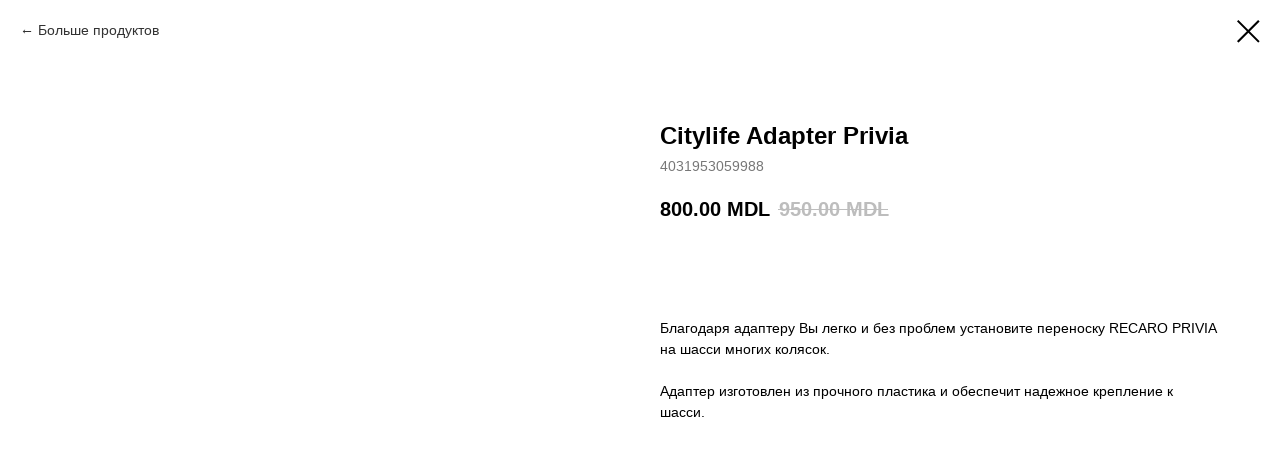

--- FILE ---
content_type: text/plain
request_url: https://www.google-analytics.com/j/collect?v=1&_v=j102&a=1875240610&t=pageview&_s=1&dl=https%3A%2F%2Fcucenturapusa.md%2Fru%2Ftproduct%2F183424960-720469221146-citylife-adapter-privia&ul=en-us%40posix&dt=%D0%90%D0%B4%D0%B0%D0%BF%D1%82%D0%B5%D1%80%20%D0%B4%D0%BB%D1%8F%20%D0%BA%D0%BE%D0%BB%D1%8F%D1%81%D0%BA%D0%B8%20RECARO%20Citylife%20Adapter%20Privia&sr=1280x720&vp=1280x720&_u=IEBAAEABAAAAACAAI~&jid=1243332760&gjid=1158896321&cid=1605027083.1768846932&tid=UA-164163370-1&_gid=1628943957.1768846932&_r=1&_slc=1&z=1100469545
body_size: -451
content:
2,cG-4DFXLNPJ4N